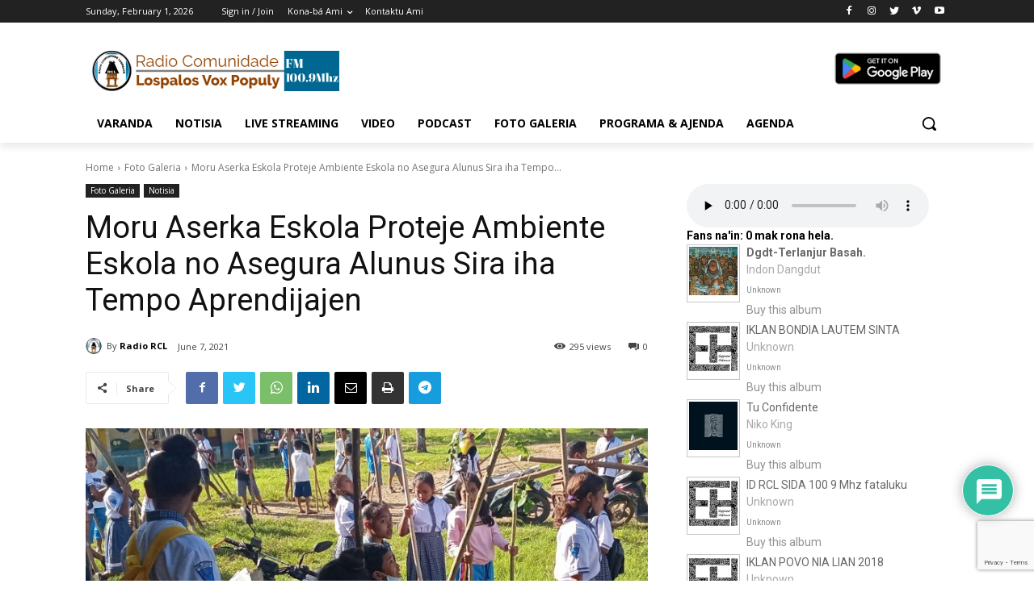

--- FILE ---
content_type: text/html; charset=utf-8
request_url: https://www.google.com/recaptcha/api2/anchor?ar=1&k=6LdsI-AUAAAAAHZhS_nbegJyij1vg3AdvbR9PlJJ&co=aHR0cHM6Ly9yYWRpb2xvc3BhbG9zdm94cG9wdWx5Lm9yZzo0NDM.&hl=en&v=N67nZn4AqZkNcbeMu4prBgzg&size=invisible&anchor-ms=20000&execute-ms=30000&cb=qom7vnl7pp2d
body_size: 48581
content:
<!DOCTYPE HTML><html dir="ltr" lang="en"><head><meta http-equiv="Content-Type" content="text/html; charset=UTF-8">
<meta http-equiv="X-UA-Compatible" content="IE=edge">
<title>reCAPTCHA</title>
<style type="text/css">
/* cyrillic-ext */
@font-face {
  font-family: 'Roboto';
  font-style: normal;
  font-weight: 400;
  font-stretch: 100%;
  src: url(//fonts.gstatic.com/s/roboto/v48/KFO7CnqEu92Fr1ME7kSn66aGLdTylUAMa3GUBHMdazTgWw.woff2) format('woff2');
  unicode-range: U+0460-052F, U+1C80-1C8A, U+20B4, U+2DE0-2DFF, U+A640-A69F, U+FE2E-FE2F;
}
/* cyrillic */
@font-face {
  font-family: 'Roboto';
  font-style: normal;
  font-weight: 400;
  font-stretch: 100%;
  src: url(//fonts.gstatic.com/s/roboto/v48/KFO7CnqEu92Fr1ME7kSn66aGLdTylUAMa3iUBHMdazTgWw.woff2) format('woff2');
  unicode-range: U+0301, U+0400-045F, U+0490-0491, U+04B0-04B1, U+2116;
}
/* greek-ext */
@font-face {
  font-family: 'Roboto';
  font-style: normal;
  font-weight: 400;
  font-stretch: 100%;
  src: url(//fonts.gstatic.com/s/roboto/v48/KFO7CnqEu92Fr1ME7kSn66aGLdTylUAMa3CUBHMdazTgWw.woff2) format('woff2');
  unicode-range: U+1F00-1FFF;
}
/* greek */
@font-face {
  font-family: 'Roboto';
  font-style: normal;
  font-weight: 400;
  font-stretch: 100%;
  src: url(//fonts.gstatic.com/s/roboto/v48/KFO7CnqEu92Fr1ME7kSn66aGLdTylUAMa3-UBHMdazTgWw.woff2) format('woff2');
  unicode-range: U+0370-0377, U+037A-037F, U+0384-038A, U+038C, U+038E-03A1, U+03A3-03FF;
}
/* math */
@font-face {
  font-family: 'Roboto';
  font-style: normal;
  font-weight: 400;
  font-stretch: 100%;
  src: url(//fonts.gstatic.com/s/roboto/v48/KFO7CnqEu92Fr1ME7kSn66aGLdTylUAMawCUBHMdazTgWw.woff2) format('woff2');
  unicode-range: U+0302-0303, U+0305, U+0307-0308, U+0310, U+0312, U+0315, U+031A, U+0326-0327, U+032C, U+032F-0330, U+0332-0333, U+0338, U+033A, U+0346, U+034D, U+0391-03A1, U+03A3-03A9, U+03B1-03C9, U+03D1, U+03D5-03D6, U+03F0-03F1, U+03F4-03F5, U+2016-2017, U+2034-2038, U+203C, U+2040, U+2043, U+2047, U+2050, U+2057, U+205F, U+2070-2071, U+2074-208E, U+2090-209C, U+20D0-20DC, U+20E1, U+20E5-20EF, U+2100-2112, U+2114-2115, U+2117-2121, U+2123-214F, U+2190, U+2192, U+2194-21AE, U+21B0-21E5, U+21F1-21F2, U+21F4-2211, U+2213-2214, U+2216-22FF, U+2308-230B, U+2310, U+2319, U+231C-2321, U+2336-237A, U+237C, U+2395, U+239B-23B7, U+23D0, U+23DC-23E1, U+2474-2475, U+25AF, U+25B3, U+25B7, U+25BD, U+25C1, U+25CA, U+25CC, U+25FB, U+266D-266F, U+27C0-27FF, U+2900-2AFF, U+2B0E-2B11, U+2B30-2B4C, U+2BFE, U+3030, U+FF5B, U+FF5D, U+1D400-1D7FF, U+1EE00-1EEFF;
}
/* symbols */
@font-face {
  font-family: 'Roboto';
  font-style: normal;
  font-weight: 400;
  font-stretch: 100%;
  src: url(//fonts.gstatic.com/s/roboto/v48/KFO7CnqEu92Fr1ME7kSn66aGLdTylUAMaxKUBHMdazTgWw.woff2) format('woff2');
  unicode-range: U+0001-000C, U+000E-001F, U+007F-009F, U+20DD-20E0, U+20E2-20E4, U+2150-218F, U+2190, U+2192, U+2194-2199, U+21AF, U+21E6-21F0, U+21F3, U+2218-2219, U+2299, U+22C4-22C6, U+2300-243F, U+2440-244A, U+2460-24FF, U+25A0-27BF, U+2800-28FF, U+2921-2922, U+2981, U+29BF, U+29EB, U+2B00-2BFF, U+4DC0-4DFF, U+FFF9-FFFB, U+10140-1018E, U+10190-1019C, U+101A0, U+101D0-101FD, U+102E0-102FB, U+10E60-10E7E, U+1D2C0-1D2D3, U+1D2E0-1D37F, U+1F000-1F0FF, U+1F100-1F1AD, U+1F1E6-1F1FF, U+1F30D-1F30F, U+1F315, U+1F31C, U+1F31E, U+1F320-1F32C, U+1F336, U+1F378, U+1F37D, U+1F382, U+1F393-1F39F, U+1F3A7-1F3A8, U+1F3AC-1F3AF, U+1F3C2, U+1F3C4-1F3C6, U+1F3CA-1F3CE, U+1F3D4-1F3E0, U+1F3ED, U+1F3F1-1F3F3, U+1F3F5-1F3F7, U+1F408, U+1F415, U+1F41F, U+1F426, U+1F43F, U+1F441-1F442, U+1F444, U+1F446-1F449, U+1F44C-1F44E, U+1F453, U+1F46A, U+1F47D, U+1F4A3, U+1F4B0, U+1F4B3, U+1F4B9, U+1F4BB, U+1F4BF, U+1F4C8-1F4CB, U+1F4D6, U+1F4DA, U+1F4DF, U+1F4E3-1F4E6, U+1F4EA-1F4ED, U+1F4F7, U+1F4F9-1F4FB, U+1F4FD-1F4FE, U+1F503, U+1F507-1F50B, U+1F50D, U+1F512-1F513, U+1F53E-1F54A, U+1F54F-1F5FA, U+1F610, U+1F650-1F67F, U+1F687, U+1F68D, U+1F691, U+1F694, U+1F698, U+1F6AD, U+1F6B2, U+1F6B9-1F6BA, U+1F6BC, U+1F6C6-1F6CF, U+1F6D3-1F6D7, U+1F6E0-1F6EA, U+1F6F0-1F6F3, U+1F6F7-1F6FC, U+1F700-1F7FF, U+1F800-1F80B, U+1F810-1F847, U+1F850-1F859, U+1F860-1F887, U+1F890-1F8AD, U+1F8B0-1F8BB, U+1F8C0-1F8C1, U+1F900-1F90B, U+1F93B, U+1F946, U+1F984, U+1F996, U+1F9E9, U+1FA00-1FA6F, U+1FA70-1FA7C, U+1FA80-1FA89, U+1FA8F-1FAC6, U+1FACE-1FADC, U+1FADF-1FAE9, U+1FAF0-1FAF8, U+1FB00-1FBFF;
}
/* vietnamese */
@font-face {
  font-family: 'Roboto';
  font-style: normal;
  font-weight: 400;
  font-stretch: 100%;
  src: url(//fonts.gstatic.com/s/roboto/v48/KFO7CnqEu92Fr1ME7kSn66aGLdTylUAMa3OUBHMdazTgWw.woff2) format('woff2');
  unicode-range: U+0102-0103, U+0110-0111, U+0128-0129, U+0168-0169, U+01A0-01A1, U+01AF-01B0, U+0300-0301, U+0303-0304, U+0308-0309, U+0323, U+0329, U+1EA0-1EF9, U+20AB;
}
/* latin-ext */
@font-face {
  font-family: 'Roboto';
  font-style: normal;
  font-weight: 400;
  font-stretch: 100%;
  src: url(//fonts.gstatic.com/s/roboto/v48/KFO7CnqEu92Fr1ME7kSn66aGLdTylUAMa3KUBHMdazTgWw.woff2) format('woff2');
  unicode-range: U+0100-02BA, U+02BD-02C5, U+02C7-02CC, U+02CE-02D7, U+02DD-02FF, U+0304, U+0308, U+0329, U+1D00-1DBF, U+1E00-1E9F, U+1EF2-1EFF, U+2020, U+20A0-20AB, U+20AD-20C0, U+2113, U+2C60-2C7F, U+A720-A7FF;
}
/* latin */
@font-face {
  font-family: 'Roboto';
  font-style: normal;
  font-weight: 400;
  font-stretch: 100%;
  src: url(//fonts.gstatic.com/s/roboto/v48/KFO7CnqEu92Fr1ME7kSn66aGLdTylUAMa3yUBHMdazQ.woff2) format('woff2');
  unicode-range: U+0000-00FF, U+0131, U+0152-0153, U+02BB-02BC, U+02C6, U+02DA, U+02DC, U+0304, U+0308, U+0329, U+2000-206F, U+20AC, U+2122, U+2191, U+2193, U+2212, U+2215, U+FEFF, U+FFFD;
}
/* cyrillic-ext */
@font-face {
  font-family: 'Roboto';
  font-style: normal;
  font-weight: 500;
  font-stretch: 100%;
  src: url(//fonts.gstatic.com/s/roboto/v48/KFO7CnqEu92Fr1ME7kSn66aGLdTylUAMa3GUBHMdazTgWw.woff2) format('woff2');
  unicode-range: U+0460-052F, U+1C80-1C8A, U+20B4, U+2DE0-2DFF, U+A640-A69F, U+FE2E-FE2F;
}
/* cyrillic */
@font-face {
  font-family: 'Roboto';
  font-style: normal;
  font-weight: 500;
  font-stretch: 100%;
  src: url(//fonts.gstatic.com/s/roboto/v48/KFO7CnqEu92Fr1ME7kSn66aGLdTylUAMa3iUBHMdazTgWw.woff2) format('woff2');
  unicode-range: U+0301, U+0400-045F, U+0490-0491, U+04B0-04B1, U+2116;
}
/* greek-ext */
@font-face {
  font-family: 'Roboto';
  font-style: normal;
  font-weight: 500;
  font-stretch: 100%;
  src: url(//fonts.gstatic.com/s/roboto/v48/KFO7CnqEu92Fr1ME7kSn66aGLdTylUAMa3CUBHMdazTgWw.woff2) format('woff2');
  unicode-range: U+1F00-1FFF;
}
/* greek */
@font-face {
  font-family: 'Roboto';
  font-style: normal;
  font-weight: 500;
  font-stretch: 100%;
  src: url(//fonts.gstatic.com/s/roboto/v48/KFO7CnqEu92Fr1ME7kSn66aGLdTylUAMa3-UBHMdazTgWw.woff2) format('woff2');
  unicode-range: U+0370-0377, U+037A-037F, U+0384-038A, U+038C, U+038E-03A1, U+03A3-03FF;
}
/* math */
@font-face {
  font-family: 'Roboto';
  font-style: normal;
  font-weight: 500;
  font-stretch: 100%;
  src: url(//fonts.gstatic.com/s/roboto/v48/KFO7CnqEu92Fr1ME7kSn66aGLdTylUAMawCUBHMdazTgWw.woff2) format('woff2');
  unicode-range: U+0302-0303, U+0305, U+0307-0308, U+0310, U+0312, U+0315, U+031A, U+0326-0327, U+032C, U+032F-0330, U+0332-0333, U+0338, U+033A, U+0346, U+034D, U+0391-03A1, U+03A3-03A9, U+03B1-03C9, U+03D1, U+03D5-03D6, U+03F0-03F1, U+03F4-03F5, U+2016-2017, U+2034-2038, U+203C, U+2040, U+2043, U+2047, U+2050, U+2057, U+205F, U+2070-2071, U+2074-208E, U+2090-209C, U+20D0-20DC, U+20E1, U+20E5-20EF, U+2100-2112, U+2114-2115, U+2117-2121, U+2123-214F, U+2190, U+2192, U+2194-21AE, U+21B0-21E5, U+21F1-21F2, U+21F4-2211, U+2213-2214, U+2216-22FF, U+2308-230B, U+2310, U+2319, U+231C-2321, U+2336-237A, U+237C, U+2395, U+239B-23B7, U+23D0, U+23DC-23E1, U+2474-2475, U+25AF, U+25B3, U+25B7, U+25BD, U+25C1, U+25CA, U+25CC, U+25FB, U+266D-266F, U+27C0-27FF, U+2900-2AFF, U+2B0E-2B11, U+2B30-2B4C, U+2BFE, U+3030, U+FF5B, U+FF5D, U+1D400-1D7FF, U+1EE00-1EEFF;
}
/* symbols */
@font-face {
  font-family: 'Roboto';
  font-style: normal;
  font-weight: 500;
  font-stretch: 100%;
  src: url(//fonts.gstatic.com/s/roboto/v48/KFO7CnqEu92Fr1ME7kSn66aGLdTylUAMaxKUBHMdazTgWw.woff2) format('woff2');
  unicode-range: U+0001-000C, U+000E-001F, U+007F-009F, U+20DD-20E0, U+20E2-20E4, U+2150-218F, U+2190, U+2192, U+2194-2199, U+21AF, U+21E6-21F0, U+21F3, U+2218-2219, U+2299, U+22C4-22C6, U+2300-243F, U+2440-244A, U+2460-24FF, U+25A0-27BF, U+2800-28FF, U+2921-2922, U+2981, U+29BF, U+29EB, U+2B00-2BFF, U+4DC0-4DFF, U+FFF9-FFFB, U+10140-1018E, U+10190-1019C, U+101A0, U+101D0-101FD, U+102E0-102FB, U+10E60-10E7E, U+1D2C0-1D2D3, U+1D2E0-1D37F, U+1F000-1F0FF, U+1F100-1F1AD, U+1F1E6-1F1FF, U+1F30D-1F30F, U+1F315, U+1F31C, U+1F31E, U+1F320-1F32C, U+1F336, U+1F378, U+1F37D, U+1F382, U+1F393-1F39F, U+1F3A7-1F3A8, U+1F3AC-1F3AF, U+1F3C2, U+1F3C4-1F3C6, U+1F3CA-1F3CE, U+1F3D4-1F3E0, U+1F3ED, U+1F3F1-1F3F3, U+1F3F5-1F3F7, U+1F408, U+1F415, U+1F41F, U+1F426, U+1F43F, U+1F441-1F442, U+1F444, U+1F446-1F449, U+1F44C-1F44E, U+1F453, U+1F46A, U+1F47D, U+1F4A3, U+1F4B0, U+1F4B3, U+1F4B9, U+1F4BB, U+1F4BF, U+1F4C8-1F4CB, U+1F4D6, U+1F4DA, U+1F4DF, U+1F4E3-1F4E6, U+1F4EA-1F4ED, U+1F4F7, U+1F4F9-1F4FB, U+1F4FD-1F4FE, U+1F503, U+1F507-1F50B, U+1F50D, U+1F512-1F513, U+1F53E-1F54A, U+1F54F-1F5FA, U+1F610, U+1F650-1F67F, U+1F687, U+1F68D, U+1F691, U+1F694, U+1F698, U+1F6AD, U+1F6B2, U+1F6B9-1F6BA, U+1F6BC, U+1F6C6-1F6CF, U+1F6D3-1F6D7, U+1F6E0-1F6EA, U+1F6F0-1F6F3, U+1F6F7-1F6FC, U+1F700-1F7FF, U+1F800-1F80B, U+1F810-1F847, U+1F850-1F859, U+1F860-1F887, U+1F890-1F8AD, U+1F8B0-1F8BB, U+1F8C0-1F8C1, U+1F900-1F90B, U+1F93B, U+1F946, U+1F984, U+1F996, U+1F9E9, U+1FA00-1FA6F, U+1FA70-1FA7C, U+1FA80-1FA89, U+1FA8F-1FAC6, U+1FACE-1FADC, U+1FADF-1FAE9, U+1FAF0-1FAF8, U+1FB00-1FBFF;
}
/* vietnamese */
@font-face {
  font-family: 'Roboto';
  font-style: normal;
  font-weight: 500;
  font-stretch: 100%;
  src: url(//fonts.gstatic.com/s/roboto/v48/KFO7CnqEu92Fr1ME7kSn66aGLdTylUAMa3OUBHMdazTgWw.woff2) format('woff2');
  unicode-range: U+0102-0103, U+0110-0111, U+0128-0129, U+0168-0169, U+01A0-01A1, U+01AF-01B0, U+0300-0301, U+0303-0304, U+0308-0309, U+0323, U+0329, U+1EA0-1EF9, U+20AB;
}
/* latin-ext */
@font-face {
  font-family: 'Roboto';
  font-style: normal;
  font-weight: 500;
  font-stretch: 100%;
  src: url(//fonts.gstatic.com/s/roboto/v48/KFO7CnqEu92Fr1ME7kSn66aGLdTylUAMa3KUBHMdazTgWw.woff2) format('woff2');
  unicode-range: U+0100-02BA, U+02BD-02C5, U+02C7-02CC, U+02CE-02D7, U+02DD-02FF, U+0304, U+0308, U+0329, U+1D00-1DBF, U+1E00-1E9F, U+1EF2-1EFF, U+2020, U+20A0-20AB, U+20AD-20C0, U+2113, U+2C60-2C7F, U+A720-A7FF;
}
/* latin */
@font-face {
  font-family: 'Roboto';
  font-style: normal;
  font-weight: 500;
  font-stretch: 100%;
  src: url(//fonts.gstatic.com/s/roboto/v48/KFO7CnqEu92Fr1ME7kSn66aGLdTylUAMa3yUBHMdazQ.woff2) format('woff2');
  unicode-range: U+0000-00FF, U+0131, U+0152-0153, U+02BB-02BC, U+02C6, U+02DA, U+02DC, U+0304, U+0308, U+0329, U+2000-206F, U+20AC, U+2122, U+2191, U+2193, U+2212, U+2215, U+FEFF, U+FFFD;
}
/* cyrillic-ext */
@font-face {
  font-family: 'Roboto';
  font-style: normal;
  font-weight: 900;
  font-stretch: 100%;
  src: url(//fonts.gstatic.com/s/roboto/v48/KFO7CnqEu92Fr1ME7kSn66aGLdTylUAMa3GUBHMdazTgWw.woff2) format('woff2');
  unicode-range: U+0460-052F, U+1C80-1C8A, U+20B4, U+2DE0-2DFF, U+A640-A69F, U+FE2E-FE2F;
}
/* cyrillic */
@font-face {
  font-family: 'Roboto';
  font-style: normal;
  font-weight: 900;
  font-stretch: 100%;
  src: url(//fonts.gstatic.com/s/roboto/v48/KFO7CnqEu92Fr1ME7kSn66aGLdTylUAMa3iUBHMdazTgWw.woff2) format('woff2');
  unicode-range: U+0301, U+0400-045F, U+0490-0491, U+04B0-04B1, U+2116;
}
/* greek-ext */
@font-face {
  font-family: 'Roboto';
  font-style: normal;
  font-weight: 900;
  font-stretch: 100%;
  src: url(//fonts.gstatic.com/s/roboto/v48/KFO7CnqEu92Fr1ME7kSn66aGLdTylUAMa3CUBHMdazTgWw.woff2) format('woff2');
  unicode-range: U+1F00-1FFF;
}
/* greek */
@font-face {
  font-family: 'Roboto';
  font-style: normal;
  font-weight: 900;
  font-stretch: 100%;
  src: url(//fonts.gstatic.com/s/roboto/v48/KFO7CnqEu92Fr1ME7kSn66aGLdTylUAMa3-UBHMdazTgWw.woff2) format('woff2');
  unicode-range: U+0370-0377, U+037A-037F, U+0384-038A, U+038C, U+038E-03A1, U+03A3-03FF;
}
/* math */
@font-face {
  font-family: 'Roboto';
  font-style: normal;
  font-weight: 900;
  font-stretch: 100%;
  src: url(//fonts.gstatic.com/s/roboto/v48/KFO7CnqEu92Fr1ME7kSn66aGLdTylUAMawCUBHMdazTgWw.woff2) format('woff2');
  unicode-range: U+0302-0303, U+0305, U+0307-0308, U+0310, U+0312, U+0315, U+031A, U+0326-0327, U+032C, U+032F-0330, U+0332-0333, U+0338, U+033A, U+0346, U+034D, U+0391-03A1, U+03A3-03A9, U+03B1-03C9, U+03D1, U+03D5-03D6, U+03F0-03F1, U+03F4-03F5, U+2016-2017, U+2034-2038, U+203C, U+2040, U+2043, U+2047, U+2050, U+2057, U+205F, U+2070-2071, U+2074-208E, U+2090-209C, U+20D0-20DC, U+20E1, U+20E5-20EF, U+2100-2112, U+2114-2115, U+2117-2121, U+2123-214F, U+2190, U+2192, U+2194-21AE, U+21B0-21E5, U+21F1-21F2, U+21F4-2211, U+2213-2214, U+2216-22FF, U+2308-230B, U+2310, U+2319, U+231C-2321, U+2336-237A, U+237C, U+2395, U+239B-23B7, U+23D0, U+23DC-23E1, U+2474-2475, U+25AF, U+25B3, U+25B7, U+25BD, U+25C1, U+25CA, U+25CC, U+25FB, U+266D-266F, U+27C0-27FF, U+2900-2AFF, U+2B0E-2B11, U+2B30-2B4C, U+2BFE, U+3030, U+FF5B, U+FF5D, U+1D400-1D7FF, U+1EE00-1EEFF;
}
/* symbols */
@font-face {
  font-family: 'Roboto';
  font-style: normal;
  font-weight: 900;
  font-stretch: 100%;
  src: url(//fonts.gstatic.com/s/roboto/v48/KFO7CnqEu92Fr1ME7kSn66aGLdTylUAMaxKUBHMdazTgWw.woff2) format('woff2');
  unicode-range: U+0001-000C, U+000E-001F, U+007F-009F, U+20DD-20E0, U+20E2-20E4, U+2150-218F, U+2190, U+2192, U+2194-2199, U+21AF, U+21E6-21F0, U+21F3, U+2218-2219, U+2299, U+22C4-22C6, U+2300-243F, U+2440-244A, U+2460-24FF, U+25A0-27BF, U+2800-28FF, U+2921-2922, U+2981, U+29BF, U+29EB, U+2B00-2BFF, U+4DC0-4DFF, U+FFF9-FFFB, U+10140-1018E, U+10190-1019C, U+101A0, U+101D0-101FD, U+102E0-102FB, U+10E60-10E7E, U+1D2C0-1D2D3, U+1D2E0-1D37F, U+1F000-1F0FF, U+1F100-1F1AD, U+1F1E6-1F1FF, U+1F30D-1F30F, U+1F315, U+1F31C, U+1F31E, U+1F320-1F32C, U+1F336, U+1F378, U+1F37D, U+1F382, U+1F393-1F39F, U+1F3A7-1F3A8, U+1F3AC-1F3AF, U+1F3C2, U+1F3C4-1F3C6, U+1F3CA-1F3CE, U+1F3D4-1F3E0, U+1F3ED, U+1F3F1-1F3F3, U+1F3F5-1F3F7, U+1F408, U+1F415, U+1F41F, U+1F426, U+1F43F, U+1F441-1F442, U+1F444, U+1F446-1F449, U+1F44C-1F44E, U+1F453, U+1F46A, U+1F47D, U+1F4A3, U+1F4B0, U+1F4B3, U+1F4B9, U+1F4BB, U+1F4BF, U+1F4C8-1F4CB, U+1F4D6, U+1F4DA, U+1F4DF, U+1F4E3-1F4E6, U+1F4EA-1F4ED, U+1F4F7, U+1F4F9-1F4FB, U+1F4FD-1F4FE, U+1F503, U+1F507-1F50B, U+1F50D, U+1F512-1F513, U+1F53E-1F54A, U+1F54F-1F5FA, U+1F610, U+1F650-1F67F, U+1F687, U+1F68D, U+1F691, U+1F694, U+1F698, U+1F6AD, U+1F6B2, U+1F6B9-1F6BA, U+1F6BC, U+1F6C6-1F6CF, U+1F6D3-1F6D7, U+1F6E0-1F6EA, U+1F6F0-1F6F3, U+1F6F7-1F6FC, U+1F700-1F7FF, U+1F800-1F80B, U+1F810-1F847, U+1F850-1F859, U+1F860-1F887, U+1F890-1F8AD, U+1F8B0-1F8BB, U+1F8C0-1F8C1, U+1F900-1F90B, U+1F93B, U+1F946, U+1F984, U+1F996, U+1F9E9, U+1FA00-1FA6F, U+1FA70-1FA7C, U+1FA80-1FA89, U+1FA8F-1FAC6, U+1FACE-1FADC, U+1FADF-1FAE9, U+1FAF0-1FAF8, U+1FB00-1FBFF;
}
/* vietnamese */
@font-face {
  font-family: 'Roboto';
  font-style: normal;
  font-weight: 900;
  font-stretch: 100%;
  src: url(//fonts.gstatic.com/s/roboto/v48/KFO7CnqEu92Fr1ME7kSn66aGLdTylUAMa3OUBHMdazTgWw.woff2) format('woff2');
  unicode-range: U+0102-0103, U+0110-0111, U+0128-0129, U+0168-0169, U+01A0-01A1, U+01AF-01B0, U+0300-0301, U+0303-0304, U+0308-0309, U+0323, U+0329, U+1EA0-1EF9, U+20AB;
}
/* latin-ext */
@font-face {
  font-family: 'Roboto';
  font-style: normal;
  font-weight: 900;
  font-stretch: 100%;
  src: url(//fonts.gstatic.com/s/roboto/v48/KFO7CnqEu92Fr1ME7kSn66aGLdTylUAMa3KUBHMdazTgWw.woff2) format('woff2');
  unicode-range: U+0100-02BA, U+02BD-02C5, U+02C7-02CC, U+02CE-02D7, U+02DD-02FF, U+0304, U+0308, U+0329, U+1D00-1DBF, U+1E00-1E9F, U+1EF2-1EFF, U+2020, U+20A0-20AB, U+20AD-20C0, U+2113, U+2C60-2C7F, U+A720-A7FF;
}
/* latin */
@font-face {
  font-family: 'Roboto';
  font-style: normal;
  font-weight: 900;
  font-stretch: 100%;
  src: url(//fonts.gstatic.com/s/roboto/v48/KFO7CnqEu92Fr1ME7kSn66aGLdTylUAMa3yUBHMdazQ.woff2) format('woff2');
  unicode-range: U+0000-00FF, U+0131, U+0152-0153, U+02BB-02BC, U+02C6, U+02DA, U+02DC, U+0304, U+0308, U+0329, U+2000-206F, U+20AC, U+2122, U+2191, U+2193, U+2212, U+2215, U+FEFF, U+FFFD;
}

</style>
<link rel="stylesheet" type="text/css" href="https://www.gstatic.com/recaptcha/releases/N67nZn4AqZkNcbeMu4prBgzg/styles__ltr.css">
<script nonce="Kr2djx-FAf0Y2-uLkO-SwA" type="text/javascript">window['__recaptcha_api'] = 'https://www.google.com/recaptcha/api2/';</script>
<script type="text/javascript" src="https://www.gstatic.com/recaptcha/releases/N67nZn4AqZkNcbeMu4prBgzg/recaptcha__en.js" nonce="Kr2djx-FAf0Y2-uLkO-SwA">
      
    </script></head>
<body><div id="rc-anchor-alert" class="rc-anchor-alert"></div>
<input type="hidden" id="recaptcha-token" value="[base64]">
<script type="text/javascript" nonce="Kr2djx-FAf0Y2-uLkO-SwA">
      recaptcha.anchor.Main.init("[\x22ainput\x22,[\x22bgdata\x22,\x22\x22,\[base64]/[base64]/[base64]/[base64]/[base64]/[base64]/KGcoTywyNTMsTy5PKSxVRyhPLEMpKTpnKE8sMjUzLEMpLE8pKSxsKSksTykpfSxieT1mdW5jdGlvbihDLE8sdSxsKXtmb3IobD0odT1SKEMpLDApO08+MDtPLS0pbD1sPDw4fFooQyk7ZyhDLHUsbCl9LFVHPWZ1bmN0aW9uKEMsTyl7Qy5pLmxlbmd0aD4xMDQ/[base64]/[base64]/[base64]/[base64]/[base64]/[base64]/[base64]\\u003d\x22,\[base64]\\u003d\\u003d\x22,\x22R3/[base64]/w5DCjcOMwrVzwqpHwoYxwoYFw4bDnsKXfDTDii7CkxPCkcOSdMOrU8KFBMO2U8OGDsKkHhhzfDXChMKtNMOkwrMBDwwwDcOUwqZcLcOVO8OEHsKfwq/DlMO6wrMEe8OEHTTCszLDi0/Csm7CqkldwoE2fWgOacKkwrrDp1vDiDIHw4bCqlnDtsOKdcKHwqNTwqvDucKRwpYTwrrCmsKew6hAw5hWwpjDiMOQw7rCtyLDlzfCr8OmfQLCqMKdBMOhwpXColjDt8Ksw5JdUsKIw7EZNMOHa8KrwrUsM8KAw5DDr8OuVDrCtm/[base64]/Du1zDmko4IhPDjMOIwrJhw4BcwoLCqGnCucOES8OSwq4AHMOnDMKZw77DpWEBKsODQ2TCpBHDpQgeXMOiw5XDmH8iRsKkwr9AGcOcXBjCtcKQIsKndsOkCyjCh8O5C8OsJH0QaFXDpsKML8KhwoNpA014w5UNfMKnw7/DpcOnDMKdwqZ/U0/Dom/CmUtdEcKeMcOdw4HDhDvDpsK2EcOACEfCrcODCXsEeDDCpz/CisOgw5vDkzbDl2Fxw4x6dwg9An5CacK7wp7DkA/CghnDjsOGw6c6wrpvwp4LZcK7YcOXw6V/DQMDfF7DhH4FbsOywpxDwr/CncOnSsKdwrvCmcORwoPCmMO1PsKJwolATMOJwqXCnsOwwrDDi8Odw6s2McKQbsOEw7HDscKPw5l7woLDgMO7fgQ8Exdyw7Z/[base64]/DiBtsw5ExacOmwp1+TMKXw7/DlGdIwpgMwoo5w5sLwp/ChmrCosKYXSDCi0/DicOvIF7DvcK+QSXCiMOHVWU4w7fCmHTDg8OgVMONY0/CkcKHw43Dm8K3wqfCo3k1fVxsHcKSKnx/[base64]/DksKAw4hxw7A2w63CtnnDvg5fL8OgwqPCt8KrABpPRsK0w79uwoXCpH3CmcKMZnw4w4wUwoxkaMKubjMPPsOCCcKxw4vCrStcwoVEwo/[base64]/CnwbCliQyHcOkE2rDqMKFMMOdYnbCgsOfMsO7WkbDhsOIdQzDnCDDvsOEPsKDPT3DuMKbanE2SWhzfsOqOwM6w5RJf8KZwrEYw5rCtm5OwqjCmsKMwoPDiMKeTcOdU38/YR8jcgnDnsONAxh+LMKzXkrCjsK5w5jDkEY4w43CtcOYawEOwpYeG8KvV8KwaAjCs8KbwosYEmrDp8OHH8Kvw7sFwr3DohHCgxvDnitBw582wobDrMOewrk4Ck/DtsOswofDnBJdw5nDicK6K8K9w7LDoTnDp8Ogwr3CjcK1wo7DnMO2wo3DpW/CjsO/w5lmTixvwpPCncOyw4DDvCcSOTvCjWhiaMKbFsOIw73DusKJwqtswotCKcOaXRDCuA7DgmXCr8KoEcOpw7lMEMOpbsOxwpbCicOIIMOuVMKuw5vCgUoaH8KcVR7CjkbDr0bDk2o6w7MkJ2zDk8KpwqLDhMK5DcKiCMKaZ8KjXcKXMVdiw6Vdcl0hwq/[base64]/CqMKpwo4DAnjDvcK9C8KweWt/w4plw5PCtMKcw4rCjsKuw7tPdMOuw6R9XcOiO1BLaWzCj1fCkiPDt8Kpwo/Ch8Kfw5bCpy9OFsOzbzXDpcKDwpVME07DqnDDu17DmMKUwqnDqsOow5J4N0nCkAzCpUQ7NcKpwrjCtyDCp2XCknhrEsOdwqsvM3sPMMKywrkvw6bCq8OWw5hxwqHDrgo4wqXCgirClsKHwo1+Xm/CowXDn1nCozbCusOgw5p3wp7CgHBRAMK6KSfDtAo3MwTCswvDkcK7w6PCnsOhw4TDu03CsHgIQ8OIwoLCk8OqTMOHw6ZUwqDDjsK3wopvwrc6w6t+KsOSw7VpMMOEwrM8wp9pacKHw5dyw6TDuFJFwo/Dk8K3b03CmxFMFiTCusOAYMOdw4fClMOawq1PBlfDlMOlw5jCm8KMWMKma3jCrmtsw6FVwo/Cq8Kdw5jDp8KQZcKVwr0swpg8w5XCgsOeRBlKZGsGwoNaw5Zew7LCq8K/w4DCkT3DoG/DjsONCRjCpcK/[base64]/DpyBIwoA5TsKvwoIwfCB0w7lmJW7DlzFrwrt+KsOPw7fCqsKCBV1bwpFtLD3CujbDlMK1w54GwoB6w5PDq0LCgcKTwpDCusOFIgIFw6vDuRnDoMO2Ag/Di8OYYcKtwr/[base64]/CkibCt0g8HXjCosKyw7YOw5hoCcOCbQDDmMO1w53DmsK/[base64]/Dvz7DjcKjwo93KsKOw5kdw4Newotbw5V/wrkNw6HCncKhBUTCk0p3w65rwprDolzCjwh8w79MwpZ6w79xwobDig8YQcKudsOaw6XCnMOKw6VVwqnDpMOzwoLDvmExwrwsw6HCshnCtGnDqVPCqXDCrcOUw5zDt8Oob2dswpo8wqPDo0jCqcKFwr7Djjl2JFPDgMOjQX8hJcKYaSYtwoPDuRXCjMKDUF/CpsO+IcOtw4PDicORw4HDjMOjwoXCkmEawpUQIMKww5cQwrR4w5zCuwnDlMOFXSDCq8Oval7DmcKOUVd6V8ORasKtwpPCjMK6w6nCn2IwLVzDjcKMwqcgwr/DnUbCnsK4w6jCpMOAwqFswqXDhcKcWn7DjBYPUDfDgiEGw4xDPg7DjjnCjMOtfT/DgcOawpEFMH1AHcOTc8Kyw6rDq8KSwqHCllENVmDCpcOSB8OYwqR3ayHCg8K3wpPDnxMuHjTDn8OEfsKhwo3CkjNiwq1MwrjCksOEWMOXw63Co3DCmWIBw53DoDxwwozDh8KTw6PClcKobsKHwoTComDCsFfCqUNRw6/[base64]/Cm8K9AMKkwr/CmhIDwoQhJX3CgcKFw70gwodBBFh8w4LDun1TwoZrwpXDkQIDPDZDwqYUwr3CnSQdw4FWw6jDqWrDsMO2L8Odw6bDvMKPRsO2w48TbcKlwqQfwpAmw6rDp8O3BG0hw6nCm8OEwqQKw6zCpBLDvMKZDwDDpxdwwqfCu8KTw7Riw6REYMKGchJvJG9OI8KDS8KiwptYfz/[base64]/CvE19M8K8w7jCnMOEwotKwrbCmsKTIsOcOEI+HMKsTXdyTG7CjMODwoANwr/DuijCrsKbdcKAw44dYsKbw5vCksK6aBfDlUnCi8K8MMKTw5fDslrDvgYCXcOXbcKFw4TDsBzDucOEwqLCgsOVw5gQCiTDg8OAE24/WcKcwrMOw6ABwq7CoHNNwro9w4zDvwQxSXweHCPCrcOiY8KLQwMMw6Z7b8OPwq03QMK0wogSw6/[base64]/CoGvCjkrDlcKOD8OYG8Orw7ltWsKnb8KzwpR6woY0LwoSfMOjXDfCrcKQwrTDo8Kcw47ChcOoN8KuR8OgX8OJMcKSwrZ2wpzDiybCkUl2bV/[base64]/DvMKJwqjCncKQwqQ6w5/DlxbDjcOOw63CryXCqEvCrsOPFEo1AcOdwqFGw6HDq39Gw7V6wrtud8Omw5sxaQLCqMKPwqFJwosLIcOrTcKxwoNHwoRBw4B6w7fCgRDCqcOPUyzDpThTw5rDscOFw699KTLDlMKnw7pywot4cTnCmExFw4/CljYuwr40wpfCphvCucKhUS5+woU2wr0FY8Okw5JewpLDisOoEVUSdUQOaHYCARzDqsObY1Fmw5PDl8O7w6vDiMOgw7hew7rDhcONw6HDn8KjAFMqw5xhPcObw4jDoA/[base64]/bi9VQHjDrcOnw69nQMOnACpRKsKvVzxCw7IHwp7Ck2FXZTXDl1jDjsOeD8OswpzDs0pMesKfw59oLsKyKwrDsFo0BkgmJUHCrsOrw4fDl8Kkwo7DuMOrA8KbDA4ewqfClmMbw4wABcKwOHvCi8K9wq/Cn8Ocw47Cr8OsMMK/XMOSw5rCtQHCmsK0w40OTFRmwqHDqsOqesKKC8KEAMOswr4nER0BHCEffm7CrVLDnVXCi8OYwoLDljnCgcOzYMKMIsO7LTULwocuNXk+wqMXwpjCpsO+wqBTRwLDl8O/[base64]/CpMKdwrkzHMOxBMKVw4oHwpQgw4rDtcOSwpBZDwJ/fsKWWAY2w6Z7wrZ6eytwTQjCqWLDu8OUwqVZFGwIwrXCtcKbw5xzw6nCscO6wqEiG8OWSXLDpQohdDHDoy/CpMK8wqgPwqUPBXZ0w4TCmCRZcW93WsOFw63DiSPDrsOPCcOtERU3JCPCnkbCpcKxw43DgyDDlsK6CMO0wqQYw7nDr8KLw4EaBsKkAMO+wrHCgwNAJjXDoxDCqEjDtcKxJ8KsJzE9w41xI1HCqsKHNsKew68ywrgNw7UcwrPDlMKKwovCoGcNa0fDjMOqw6bDpsOfwr/Dij1swooLw5zDsWfCo8OUfsKnwr7DhsKDUMOlTHcsVcOowpHDkAXDqcOCXsOQw7JzwpEJwpbDuMOuwqfDtGPCmsKwGsOuwq3DlsKiRcKzw4cqw6oxw4ZMBsO3wptAwohlZFLDqVDDi8OFUsOIw4HDi0/CpTt6cmvDksOvw7bDocKPw4bCk8OVwp/CsyjDm0BgwpUTw7jDo8Ojw6TDoMOUwrfDlAbCusOSdGB3Rzp9w7vDuTXDrsKDcsO2HMOIw5zCkMK1KMKPw6/CoHvCmMO1RMOsZjXDvW4dwqsswq1/[base64]/[base64]/NQUzw7nDvcOySz53woPDhMKLdsOYw6rCjX9XXWvCjMOVfcKQw5XDoirCpMOAwqDCm8OsWEVhRMK3wr0IwqTCs8KCwqHCrzbDs8KnwpJqdMKPwoskQ8KpwpdJdcOwNcKDw58jPcK/JMKewrPDgns0w7ZBwoUKwo0CHcOcw5dHw70Sw5ZHwr/CtcOywqNfMFTDhcKWwppUY8KAw70xwooLw47CsGvCpWArwozDjMK3w49gw7EVd8KlXcKew4fCgwrCjXbDk3HDjcKYVMOoL8KhKsKtdMOow5dOw4vChcK2w63Cv8O8w7fDqcOdYA8Hw4YgWsOeAD3DmMKRbl/CoD9gaMKDSMKXaMO9wp5zw44awpluw5BlR0YqSWjCrSY2w4DDvsKOXHPDpQrDncKHw49KwpTChVzDm8OSS8K9BRMTXMOBYMKDCBXDi0/Dk1B2RcKBw5nDmMKWwqTDgg/Ds8OIw63DpUPCkgVNw74iw40XwqNaw5HDosK8wpXDl8OiwrsZagIGEGfCisOMwq1RVcKQfkAHw7wiw4DDvMK0w5Ehw5tFwpTCg8O/w5LCscOgw4U9F1bDp1HChSA3w5Ymw6Fjw4zDpWs0wqwZf8KhUsOYwpTCsQhbZ8KkMMOLwrluw5tdw4M1w7/CoXsmwrBjHhlaJcOIW8ODw4fDi0ISHMOuN3ASBnpKVT04w6HCg8KPw5gNw5pPZG5MecKpwrBJwq4jw5/CoiF+wq/CoV0qw73Cki5jWAcqLll/RCsVw6QNCcOsWsOwKE3Du0PCo8OXw5RJaW7DuB9kwqDCgcKswpnDrMOTw7LDtsOJw5Y2w73CvRPCmsKoTcOgwo5Lw4wbw4dMAcOhZ2TDlzF2w6nCgcOoQV3CjhIZwrFSKMOlw6DDqHXCg8K6agrDmMKyf1TDoMOrYSnDnHnDtFMQZcKWwrJ7w7zCkzXDqcKGw7jDscK/a8ODwr5RwoHDqMKWwqFZw7vCi8K2aMOcw5AxWMO4Iht7w7PDh8Kwwq81T1jDrl7DtgAzUhpow4fCs8OZwofClMKSW8Kcw5rDj1UBNsKlw6pVwoLCmMOqIRHCosKBw4zCrgM/w4PCj2NJwocLB8Kmw60iGMOjFMKaKsKOJcOLw4/ClArCs8O2cjQeJFbCrsODTcKqA1g7Xg4Pw6RqwoRXc8O7w600QgVdEMKJHsOVw73DviDCnsO4wpPCji/Duh/Dn8KXMsOQwoNGWsKdAcKzaRDDuMOJwpDDunp+wqPDlMOYUDzDvMOmw5LCnAfCgsK1WGwWw41iDsOvwqMCw4zDhGHDjBweWcOdw5kBG8KePGrCriEQw7DDvMOyfsKUwqnChwnDtsOxNW7CrCDDsMO9MsOGd8OPwpTDi8KhDMORwrLCvsKHw4PCpT/Dh8O2JxdQamrClkpfwooywr92w6fCs3lcAcK4c8OpI8Oswo5ub8O4wrjDosKLHB3DhcKXw4kbDcK4SUpkwqBGXMO+djdATWMmwrwSewYZU8KWd8O6F8KlwozDosOEw51ow5sxesOvwqx/W1YSwoDDt3YfKMOoekYHwoHDucKIw5Fiw5jCmsKfSsO6w6rDv0jCiMOhMcO7w7nDlh7Dqw7CmcOmwpYdwovDqFzCqcOODMOfHH3Cl8KDA8K0L8OFw58Uwqtjw7IZZnfCnU7CogrDjMOwKxowVSzCvjt3wq8gPFnCksKrP1gaGsKyw69Owq/Cm1vDr8KAw6tyw67DkcOywpdAOcOYwo88w5zDuMOoUlPCkDrCj8OxwrN8cT/CjcOkJhbDnMKaVsKlbHpqVMO+w5HDg8O1JA7DncOUwqh3GkHDrcK2NDPCq8OmXVjDvsKaw5Jdwp7DlUrDrgpfw6kcGcOzw7pww7NqJ8OSdU0odHsrdcO5Rnw8KMOtw4Ataz7DnxzCpgsbcgMfw6rCrMO8TMKFw6RvLcKmw6wGTA3DkWLDpGRMwph2w73CkT3Cm8K1w7/DsgTCpkbCkw4dBMOLUcK7wq8KVnnDmsOqCcOfwq3CmgBzw5TCkcKqJCNlwps8C8O2w59Tw4nDmyrDpHHDt1fDmkAdw6ldDgTCp3fDiMKFw4NNKQ/DgsK+SBsDwr3DkMK1w5zDsA8RbMKEw7Zaw7YHHcOxK8OMGcKWwp0PasOPAMKsVcOHwoDCi8KaGRUMbD1yNzVfwpRgwrzDsMK9YcOWZRjDhsKbT1g5HMO1H8OTwpvCgsOBbxJew4fCqBPDq2/CpsOGwqTDiwFIwq8ediPCl0HCmsKHw7tCcxx5fjXDvXXCmx7CiMK5YMKOwrrCry9/wpjDlsKAEsKUO8O/w5dbFsKoQlUrMMKBwodHCXxFBcOCwoBmPTsUw47DnhhFw5zDrMKlS8OOSyPCo1xnSHnDsDFyUcOKVMKRAsOhw7fDqsKwaRUcR8O+em/Dm8ODwr1ifWQ3QMOzHhZ1wqzCscKkRcKwMsK3w5bCmMOCG8KFaMKhw67CgcOfwrV9w77Cpn0sagZGXsKkRMK2SmDDiMO4w65jByQww7zCjMKlU8Kqc3TCmMODMHVOwqdeTMKlKsONwocVw6YND8Ovw5ltwpMDwq/DssOQAA5aMsO7bGrCqCTDmsKwwoIbwp5Kw44bwpTCr8Ocw4PDjlDDlSfDicO5VsK/EDpSaUfCmRnDgcKQTkpqUiNmf0LCsw1bUX8pw5PCqsKtIcKgBCQxw4DDpnTDvyTDu8O7w6fCtzk2OMKuwr9UXcOMZVDCgEzCv8OcwoN9wofDgE/CiMKXWGU9w7XDpcOMQcOPR8O7wrbDoxfChzQrUXHCpMOpwqXDn8KVHWjCicOqwpXCrxlZSXbCqMK7FcK4ODPDpcOQCsKVNUTDusOEMsKLfS/[base64]/DwnDrArCnAAow54swoQdZcOjwoN5TsOyw5YOe8O2w6QMYHcQMjRQwqfCtig1XF7Ci0YKLMKXfH4oY2RJZw1ZI8OtwpzCjcKYw6o2w5klb8O8FcOvwqJBwpPDrsOIFAAFPCnCmsOFw6gQScODwrfCm3JtwpnDihPCp8O0LcKLwr1MOGENODtvwp95ai/DvMOQL8OwbMOac8KhwrzDnMOkV1ZJSBDCocOCREjChWTCngUYw7tmO8OQwphCw73CtE4zw6zDp8Kawot/P8KLwqfCllDDucO/wqJOA3U6wrPCkcKgwp/ClToldWoWEUPClcK4wonCgMOfwp5zw4YMwpnCg8O9w6oLWm/[base64]/DlmsbUHIBwpNfwoIOw6vDoAXDu8Kaw6zCgjQDXEA3wrwsMCUAJArCosOdFMK0GU0wFgbDrMOcC1XDsMOMfH7DpcKDFMO3wpV8wo0UTEjCpMKIwo7Do8O9w7/DpsK5w6TDhMOfwpvCgcOHSMOPSAHDg2nDkMOgfMOhw7YpUTNDMQfDuxEQXU/Cqm4Lw4U7T1ZwaMKpw5vDosOiwpLCpmrCrFbCmXo6YMOgYMO0wqF8ISXCqmNaw4tawp7DsTFEwojDlx3Dq1RcZT7DtH7Dsx5fwoUnXcKqbsKpBXXCv8OSwpvCvcOfwrzDj8KPWsKXP8KDwqtYwr/DvcOCwpIxwrbDgMKtKELDtgx1wr7CjAXCm0zDl8KZw7k3w7fDoUTDiVh1EcKqw5/CoMO8JF3CnsOlwrM/[base64]/wrdeXMKswozCr0wVQHNWGWEhM8Kew6TDjMKTasKLw79jw6/CozDCmQdfw7/DhHnDlMK6w5odwoDDh0zCrURXwqYnwrTDsSsuwrk2w7zClHbCniRWF0xzZR9HwqXCo8OVLMKrX3ohWsO8wo3CtsOYw7bDtMO/[base64]/CrF3DpzoUwrLCh8Oew58SWFlNw4dCw74Lw4XDoX5hXXzCuWHDjxxIewkbJcKpTlkJw5hsKiMgRX7CiwAjwp/Dk8KMwp8pGg/DixMkwrk5w5nCsTpNTMKeby5OwrV5E8Oqw5MYwpLCnVs+wprDnMOFOQXDnAbDv0FNwoA7UsKDw4oDw77CjsOzw5HCoDVGYMODcsOwMgjClzbDpsKtwoxdXMObw4cpTcOAw7VvwopgfsK/KWTCiEvCnsOmFHUMw5oeBSvDnyFxwp/[base64]/XBTDisOfH8OuB8OhccKXw6bCs8O0w4gFw5gJw7rClXZrdkBhwpDCicO8wpYKw4FwYlQPwozDl1/DosO8PU/[base64]/CjMOBXm5rw5BhfTDDhcK7wpVGw69+b8KOw5oGwpzCqsOyw684CHRbfRXDnsKRMxLCgcKOw6/CqcKVw5BAOsOOdC9ELyDCkMOOwrUsbljDusK1w5dtTEw9wokwH2zDgSPCkkknw7TDqE3ChMKyF8KKw7Msw4oLBSEEQDNyw5TDsR9lw7TCv1PCtyo4TjnCmsKxZGrCtcKydcOmwqUdwqHCuUd4wpIyw6Few4fChMOyWUHCl8KLw5/Dm2jDnsO2w7PDoMKLXsKTw5fDpDRzGsOxw4tbOjsTwqLDpwHDoA8pWkfCkFPChxUDOMOYUBcCwpFNwqlZwqzCqSLDvjXCvcODYEduaMOAWQrDjEINJmA3woDDq8OcKhZhcsO5T8Knw74cw6bDuMO4w6VCInYnCnxKP8O7RsKyQ8O2Lw/Ds2TDoDbCn3pMGhkXwqtkXiPDm2QWdcOWwrApb8Oxw5Juwog3w6nCtMKhw6HDjT7DmhDCqBYlwrFrwpnDn8Kzw4zCvApcwqvDqUDCpsKfwrQxw7TCmUvCtBRBSm0HZD/CuMKxwpJ9wpjDmADDnMOzwoY9w4HDlMOOC8K/M8KkDyrCqXV/w7HCh8Kgw5LDv8KoQcOsAApAwrFxGx/DusOcwpZlwobDoFrDumXCocOPfMO/[base64]/Dq8OZWMK4WcOWw7DDt8OiPAg1wpAmOcKNFsOvw6vDtMKZD3xZRcKIcsOcw7tVwofDnMOEecO/[base64]/CtSbDg8Oba3PDgUBywpzDvR5DOG7DjldXwrvDsFlgw5TCmcKqwpfCoDHCoT/[base64]/Cu8O4OGPDgW7CpgLDuyvCjMKdTMOlBcOswpTCtcKGQhLCoMOgw7Yab3rDlMOyW8KIJcO/YsO0cmzCpwzDuyvDmAMwGEI1fGYgw5IYw7/CvhfCksKLUzAgBRvChMKvw6JkwoR9SyvDu8KuwpnDucOLw4DCsyrDpsKNw7Ynwr/Cu8Knw65wUxLDhMKEdcKLPMKnbcKoEsK3KcKySAVDQQLCgH/CsMOEYEbCqcKNw5jCm8O1w7rClwfCuD9Hw4XCon50fGvDpkImw4/CmmfDiTQfeUzDplp6B8KYw5Y+KnrCpsO8NsO4wrTCp8Kewp3CiMOdwq4/wo93wq3Clxx1KmcPBcK3wr1Ow4kQw613w7PCusOQR8OZLsKRbnRUfEoFwp5cI8KNHMOmU8OJw6saw5w0w5PCvRJPc8Obw4nDgMOBwq45wrvCnnrCjMOYWsKTAkE6UHbCr8Ohw5vDiMOZwoPClhDChGYtwqtFacK2wqXDjAzChMKpcsKvXjTDocOmXHwlwrbDrsKEHG/CgRdjwrXDjQt/cFtFRFlEwotLRxx+w63CkCpGWFnDoXHDscOmwrR0w6XCk8K3GcOCwrkdwqLCrktowqbDqH7CvRxTw4Zgw6hvYMKXacOXeMKqwpVowo/CuVl0w6vDuh9Kw5I2w5JEeMO1w4IPDcKeL8Oqw4B/A8KwGkDDsi7CjcKCwoIbAcOiwoHDhlzDmcKRbMO4GcKCwqc8KD1KwrFvwrHCqMOGwqJfw6lyNWgHBT/[base64]/JsKrOVvDpD/Dl8KWwrYuwo9rwoDCqw4kKlvCh8KswoLDmsKew7zCowYDGGAiw6svw4TCkWhdKH/CgVfDvMO0w4TDvSzCuMOOC33DlsKeGBPCjcOPwpQ3aMOZwq3CuRLDmsOXCsKiQsOIwqPDr0HCtsKMYMOJw6zCiFdRw5NOYcO+wpbCm2o5wpp8woTCvETDoggIw5jDjEPCjwZIMsKpPA/[base64]/[base64]/CgcOZwp3CvDZWwrw0XMOswqHCl8KiZcOEwpVHw67CrkQiIiwXJUs0J1LCmcOWwrMDdWnDusOAOwHCnzISwq/DgcKzwrbDi8KyGEZyOwlpIAwlSHrCvcOFAjlawrvDjwPDnMOcO0ZHw4opwp1zwpvCj8K+woRSaWUNAcO7bXYGwpcaIMKfPBLDq8Ohw4tnw6XDu8O/TsOnwr/CpV3DsTxDwqTDksOrw6nDlkHDuMOdwpfDucODJcK6YsKdTsKBwpXDpsKJF8KTwqvChsOQwpF4aRjDsVrDpUF3w7tuDcONwpB1KsOuw4sIbcKYHsOQwrAEw4Y4VBDDi8OuSi/[base64]/Cpjk5WBgRwp0jw60qw5ZQw4Bnw5fCtcK9aMK8w7HCiQoKw74FwpTCkAEcwp1Fw6rCmcOyGjDCvQNLNcOzwrVjw7Eww6DCrB3DncKFw70zNm5jwpQPw7l5wqgCI2EWwrXDhsKbHcOkw7rCszk/wow6Q3BvwpXDj8KMw6kRw6fDnzhUw5XDri8jV8OlfcKJw7TCjlQfwqfDgztMCADCt2IFwoEqw4DDkj1bw689FAfCvMKjwqbCninDhMO/wohbEMKbQ8Oqcjkiw5XCuinCj8KZaxJwPS8zbALCuSYpHkoxw6dkXCJIJcKBwoohwpfClsKIw53DhMKPECE2wqvCvcOfEmdnw7PDmFA5T8KSClREXyjDlcO+w6/[base64]/[base64]/w6nCj3AjR0QRQA9TFcKhGVUcYSJXdwjCmC/CnXRww7TCnBQ6IcKhw4Ufw6PDtBPChwvCusK4wpFUcksfS8OXFznCgMOJIAzDnMOBwo9Nwr8zFsOUw5FnU8OTRi1ZZMOmwoDDuhNYw6/CnzHDpTDCgn/Dj8K7wqpDw5XCpDbDmAFsw5APwojDjsOhwq8oSFrDhcKHdGdJQ2cQwpVuIyrCjcOjQcKsJUpmwrdPwrNEOsKRdMO1w5jDtMKiw6fDvAIgQsKyO3fChXh0EglDwqZ9XnIqU8KOPkVoZ2BiRjlGeAwfLcOVLVYGwqnDj1/[base64]/DggY3QsKnwoXDmsOFe2LCtFROwr8gw6gbwrXCvTMCfF3DvMOxwowvw67Dp8KzwoR6UQ48wobDg8OSw4jDucK4w75JX8KSw5nDqsKrQsO1NcOGATB5GMOpw4jCpQYGworDnFkCw41Hw7/DsjhNMcKxCsKMYsO4ZcOSwoUeCcOEWijDsMOracKMw5QJVWPDvcKUw57Djz7DhHcTLlV1KHApw43Drk7Dqg/[base64]/CscOjAlMgworDk2zCoXfCjEDCsQ7Co8OJw5t2wqBdw6N2SRjCsFXDiDnDvMO7RSUfc8ONXn8kaGrDl18dCwbCiXh6I8O+wrUTChgyTDDDpMKYElV6wpbDqAvChMOow7wMAE3DpMO+Al7DoxMZUsKfbGwNw47Dj2XDjsK3w4xYw4IwJMO7WW/CsMKUwqtDX1HDrcK3bQXDpMK/[base64]/[base64]/CnS3DoMKNa8OLc1lOQcKMNRXChsOqecOhw5RfMcOnQmrCnVAOd8K8wp7DsGvDm8KCFAQyGRvCpWJMw589X8Ktw7XDvDorwrwwwpnCiAbDsGDDumXDisKXw55jKcKnQ8K7w7h2w4HDpz/DkcOPwobDk8OxUsKrBcOvFQsaw6HCnjrChhfDrVx1w41Dw4PClsOBw65aDsKXW8OTw6jDocK1Y8KswrvCnULCoF/CuTnCpEN1w4N/YsKVwrdHH0wmwpHCtUElcxjDj2rCjsO/dAdfw5PCrQ3DtVkbw7ZZwqfCvcOdw6NmUcO9DMKeRcO9w4QDwq/CuTMgIcKgOMKbw5HClMKKwqHDucKWWsKrw4zCj8Ojw7bCrsK5w4QawpFYZDosFcKHw7bDqcOKBmB0E3wYw64HPBPDqcO5ZsOZw5/CpMOIw6fDssOFK8OIBlLDnsKBAMOSZQjDgsKpwq5RwrzDjcORw5DDoR7DlXzDl8KTYi7DkH7DqFB8w5HCp8Orw7hqwr/CrMKUCcKTwojCucKmwp1RWsKsw6fDhzbDlGTDliTDvCfDgcKyCsK7wrXCn8OYwo3Dn8KCw4XDkUTDusOCHcOqWCDCv8OTIcK6wpkMLkF0NcKjbsK8bx0lbEPDmMKAwrvCosO3wqchw4AeCRvDm3fCgXfDt8OzwqbChHg/w4ZHeBMkw7vDihHDvjJgH1PDhxpNw6bDhQTCuMKwwr/DrC7CtsO2w4xMw7cCwpdtwrfDlcO1w7bCvx5jTyZXUkQUwpbDm8Kmwp7ChsKNwqzDjF/[base64]/CthrDmRkRFSTCtcO8wowncFV7w6bDq2oXcCDChntHN8KvflEHwoDCrzTDpl03w64rwqtcH2rDkMKhLX8wIwd3w63DoThRwp/DkcK5WgfCjMKMw7bCjnzDim/[base64]/[base64]/[base64]/[base64]/wrR8W8O3cXtEVMOjw4/[base64]/w7dLTXwtw7sfw55bYMOHw7hBRMO8wq3Cv0JjFMKVwpjClMKFZ8OlQcOwalzDk8O+wrYgw64EwrpzbcOiw4t8w6vDu8KGGMKJAlzCsMKWwr7DgsOfQ8OcB8Kcw7xFwpoXYncrwp3DqcOdwoHCvC/DusK8w55kw63CrWjCigEsEcKUw7HCiw97MjDChAMYRcKGPMKbWsKRC2/CpwpIwozDvsOeUFbDvFkvbsKyecKRwrxAbX3Dr1BRwrPCiWl4wpPCkk8pacKUF8OSFmzDqsOGwqLDln/Dgm84WMO5w43DkMKuKBzCgcONKsOPw419JBjCgSg0w4LDvC45wohww7IHwpjCtsKjwpTCvD8hw4rDlyoUX8K3ehF+V8O6BA9DwqAEw6AaEzfCkn/CqsOvwptrwqzDjcOfw6AEw69tw5hdwqTCusOOX8K/EClpTCTCncOYw6wtwofDpMOYwpo0DEJ7WUhnw7ZnScKFw7YEWcK6TAsewofDssOEw7nDrmlVwogXwpDCpRjDsXlHIMK4w6TDssKuwq9vHCjDmA3DusK6wrRtw7U7w4pjwq9mwpQLViXCuD91djdMEsKlRF3DvMOfIA/Cg2oTJTBRwp0dw47Cj3IewpwrQjbCsSRHw5PDrxN1w4PDs0fCnTQqIMK1w4jDnXoww6fDlXFcw45eOsKfeMKnbsKZWsOeI8KJPkB8w6ZQw4PDjR4UFQUBw77ClMKwLxFFwpnCuHNcw7Nqw4DCuhfDp33DsCDDh8OPaMKew6Yiwq4dw7hcD8OfwqjCsG0iMcOEeF/CkBfDtsKiLC/DrAcce1xrHsK6JiZYwpQIwoLCtWxvwrnCosK7w4rCrnIkVsKnwpXDnMOYwo9DwokWAHoTTA/CrBvDlx7DpHDClMK8GsOzwpnDrnHCiGIPwo4FJcKqalTCvMOTwqHCisKDIcOAQzwsw6plwo4Swr5awpsmEsKlM15iM2p7ZcOWMFnCk8KJw6FDwqHDrx1fw4A0wo0ewpl2dGZcfmMaKsOIVlXCo3vDj8KaXTBfwqXDjMO3w6Elwq/DtG0FS00Zw6nCisKWNsOpKsOOw45LSgvChjXClnVZwq9tPMKmw7XDqMK5AcKmWyvDs8O2GsO4YMKGRlfCocOXwrvCoQ7CplZvwoQsOcKGw580wrLCmMOXEQ3CmcOnwp4LBxd+w6x+SD5Uw4l5d8KEwpjDtcODOFVxE1jDj8K9w4fDiGbChcOBUMKnDWHDqcO/JE7CsygREANVb8OVwpzDgMKpwr7DnDBCLMKnB2DCjDIrwodOw6bCmcKuUFZCHMOIfsKrVhbDpTvDgsO2OnN9ZEQswq/DlFjDrHfCrBLDo8OBFcKLMMKsw4jCicOnFCtIwpLCisOREhBRw6XDhcKxwqbDkMO1IcKZQF0Sw49SwrA3wqnDqMOJwp4tF23DvsKiw79nag8pwp0oB8KISi3CmmVxUDl2w45kYcO+X8Kdw4Ymw4FTJsKPWQhPwp18w57ClsKNBXBVw7bDgcKbwoLDo8KNZn/DkSM6w4rCikQbWcOsO2s1VFrDqCjCgj9dw7QrZHpHw6UuecOtemZ9w5TDuHfDvsKxw401wrnDgMOOw6HCuh0BaMKNwr7DsMO5PMK4d1vClSjDsjHDmMOOScO3w4BZwr7CsS8Uwqc2wq/Cl2BBw5fDlEXDscOUwrjDrsKtDMOwcUhLw5PCpRIyFsK0wrcEwqNew5sKDBIuSsKUw7lLNy5hw5R4w5DDr1gIUcOEUwIMCVLChFLDnSB/wpsiw4rDkMOCJMKIVllkdcOAEsKywrofwp1uHFnDpBtie8Kxcm7CrxzDjMOFwpI/[base64]/Ds8KVwpzDm3TCkRPDk30AAMOCD8OWWi9Qw494wpdmwofDgcO5Am7Dngt/HsKHXinDsTI2XMOIw5bCiMOJwp7CssOtUEvDjcKSwpIdw47DjgPDiCknw6DDs09iw7TCp8OnXcOOwo/[base64]/[base64]/ChkjCksOfP8OVw7Nbw5pYEMKQwod/wrvCiQd7MVwuYnBaw6tGfcK8w6t4w7LCpMOWw48Rw4TDlE/CpMKnw57DrhTDlzU9w5s2An7Dt05gw4fDt2nDhirDq8OJwqjCusOPCMOewpEWwqgibSZtZE4Zw4Rpw5XCiV/DqMK5wqDChsKXwrLCjMKjf19sPx8Wdl91Cz7DksKpwrdSw5oResOkVcKXwp3DrMOOXMOyw6zCh3c/RsONMWnDklYIw5XCuDbCrVRuRMOyw7NRw6rCoBA+aCHDqMO1wpQTE8OBw7HDs8KbC8Ouw6EsIg7DtwzCmgdww7XDsXlsbMOeK0TDn1xdw4BoKcKlMcKoasKtB2VfwoMMwrQsw5sCw5k2w73DgSJ6bVQWZcKjw4FmKcONwrPDqsOjD8Klw4rDr1hqPMOpYsKVT3/CkQhRwqZkwqnCkkpQYB9hwojCl1w7w7RTOMOZGMO/PyVLGyZ+wqbChW18wq3Cl2LCmUzCpsKNfXnCnlFyAMOXw4gtwo0CAsKiIU8gEMOVNMKtw4pqw7o+FRtNfcObw6TCjsOvIMK6YjDCp8KmLsKcwozDi8Oqw5kSw77DncOpwrwRBzU/wrjDg8O5QFDDssOiTcOewqUBdsOQfkN/cDDDhMKVVMK4wrjCmcO2Z3DClQTDo3bCtDRxQMOWOcOSwpHDj8KqwrBOwrxZQ25nKsOiwrcZGsOPUlDCncKidxHDsxEEcl5yEw/ChsO1woINMQbCrsORe37DjVzClcKgw6wmHMOzwq3DgMOQRMOXRmvDhcONwrUywq/Cr8OPw7zCgVTCvEAJw4ZWwqUtwpLDmMKXwofDksKaQ8K5asKvw4V0wpHCrcKwwolSwr/[base64]/wrfDusOVwozDtQXCqsOLIsKNfxgyTQlWFsK7wofClXoBcDPDhMKNwoDDrMKbPsKMw7deYybCrcOcbxwFwoPCt8O3w6d6w7shw6HDlsO/[base64]/UMO8YcOMwq8GWMKsbG8Nwr/DhCnDpcKZWcOmw705fMOLYMOpw6lcw7Q7woTCpsK4WjvDrR3CnwVUwqXCuU3DtMOdOsOewo09R8KaIS5ew74TVsOCJ3o2X0IBwpHCl8K4w7vDtyMzHcK6woxDe2jDowUNdsOqXMKtwotlwpVDw5dCwpDDq8K7UcOoXcKZwq/DpwPDsEM+w7nCiMKNB8OOZsOXU8KhacOpKsKQaMOxDwlCdMOJIz1rKEETwr9iE8O1w4jCvMO+wrLCs1fDhxDCrMOzVsOYY2w2wo45DjpvAcKLw40yJcOgwpPCncOcMUUPfsKRwrvCnxVtwonCvCjCv2gKw7VuGgsXw4HDqUFeYSbCkTFow6HChQ3Ckl0jw7BzUMO5w7/DvDnDr8KMw5dMwpzChUtuwoZlAcOxdcKKSMKdV3PDjFltCUojHMOWHnQJw7XCmh3DkMKQw7TCjsK0TDA8w5Ncw4FZY30Fw57DjxTCqMK1EF3Crz/[base64]/[base64]/Do1/[base64]/Crxonw4vDhMKSwoI/woAES3krIh1JwphNwqzCtCtqf8Ouw5bCvyNUESbDrHFKUcKvMMOOSyrClsO9w4E3dsKQfycAw5wHw7nCgMOfAyjCnELDm8KRRkMCw5LDksKxw6/CusK9wqLCvXphwoLCvz/[base64]/DgMOgwofCrsOtw7DCs8K6wqgWw5/CjsKrKMKiwonCpQp/wqp7QHTCpsKcwqnDlcKGMsO5Yk3Ds8O5XwbDs3XDpcKFw4AqD8KEwpjDuVXCm8K2aAdCNsKxY8Oxw7HDssKmwrU0wr/DtHNHw7/Dr8KOw5F1N8OKF8KZak7CmcOzIcKmw6UuK1w6UcORwoF2wqRyW8KHdcK7wrLChk/CosOwFcK8VWLDt8O/[base64]/woXCp1JrbsKdEH0Dw69jwoIGw7nCtwgJNcKYwr9WwpnDssKkw4LCi3x4FF/[base64]/woAvwpVkGsO0SMOJX8O3C2MvwqLClWDCu8Krw7PDlsOfXsKBZjUJAlVtaEVQwq1BO37Dj8Ovw4sDPh0lw7g2fEXCq8Opw6fCmmXDlsOFSsO4PcKCwrgcYMKWWycXNgknVW/DpgrDjsKMSsKmw7PCgcKLURXCgMK/[base64]/ZwbDscOjw6JPAcOxwpLDgsKpKcK5fcKSOsOpZmnCtMK1wo7ChMO2ISdXT1XCmCt/wrPCiTbCv8ObIcOKScOBfEkQCsKcwrTCjsOVw7RTMMO2V8K1QsObD8K9wrIZwqIowrfCqkAUw4bDqFp1wr/Chjxlwq3DpnV4MFEqe8KQw5UIEsKWDcO3dMOUIcOeU2MLwrB7Tj3DsMOhwrPDl1PDrVoXw7xHbcO+IcKJwojDi2xCAMOIw6vCmgRBw6nCosO5wr5Lw6vChcKYBi/CksOyR306w7fCl8KAw6Ruw4E\\u003d\x22],null,[\x22conf\x22,null,\x226LdsI-AUAAAAAHZhS_nbegJyij1vg3AdvbR9PlJJ\x22,0,null,null,null,1,[21,125,63,73,95,87,41,43,42,83,102,105,109,121],[7059694,478],0,null,null,null,null,0,null,0,null,700,1,null,0,\[base64]/76lBhmnigkZhAoZnOKMAhnM8xEZ\x22,0,0,null,null,1,null,0,0,null,null,null,0],\x22https://radiolospalosvoxpopuly.org:443\x22,null,[3,1,1],null,null,null,1,3600,[\x22https://www.google.com/intl/en/policies/privacy/\x22,\x22https://www.google.com/intl/en/policies/terms/\x22],\x22ibkq/ECDQ4noYtaAiS9veWkmtbDE2VVfyz0xrYZPCc0\\u003d\x22,1,0,null,1,1769902299325,0,0,[26],null,[135,248,111,15,41],\x22RC-yIMZsquzKAlEJg\x22,null,null,null,null,null,\x220dAFcWeA4s_SmtDtW10vn08pURi40cUDM1QVIKT5e1CafdOPqjMjZJ5c5ZqfoCPWw0mwq-y-afOP6jvo4lITGSagOcGCne2W16Dw\x22,1769985099505]");
    </script></body></html>

--- FILE ---
content_type: text/html; charset=UTF-8
request_url: https://radiolospalosvoxpopuly.org/wp-admin/admin-ajax.php?td_theme_name=Newspaper&v=12.4
body_size: -372
content:
{"2308":46}

--- FILE ---
content_type: text/javascript; charset=UTF-8
request_url: https://streaming.kalohan.net/external/rpc.php?callback=jQuery37107986455270710957_1769898697135&m=recenttracks.get&username=lospalos&charset=&mountpoint=&rid=lospalos&_=1769898697136
body_size: 1933
content:
jQuery37107986455270710957_1769898697135({"type":"result","rid":"lospalos","data":[[{"artist":"Indon Dangdut","title":"Dgdt-Terlanjur Basah.","album":"Unknown","royaltytrackid":351.0000,"url":"https:\/\/music.apple.com\/us\/album\/fire-of-unknown-origin\/185865113?uo=4","image":"https:\/\/is3-ssl.mzstatic.com\/image\/thumb\/Music18\/v4\/f4\/3a\/6f\/f43a6ffc-03b8-e3d2-14aa-669357648ada\/dj.pgfjvbob.jpg\/100x100bb.jpg","time":1769898476,"localtime":"07:27 AM"},{"artist":"Unknown","title":"IKLAN BONDIA LAUTEM SINTA","album":"Unknown","royaltytrackid":345.0000,"url":"https:\/\/music.apple.com\/us\/album\/supposed-unknown\/430362212?uo=4","image":"https:\/\/is4-ssl.mzstatic.com\/image\/thumb\/Music\/54\/1c\/ad\/mzi.acyyunnw.jpg\/100x100bb.jpg","time":1769898357,"localtime":"07:25 AM"},{"artist":"Niko King","title":"Tu Confidente","album":"Unknown","royaltytrackid":358.0000,"url":"https:\/\/music.apple.com\/us\/album\/unknown-pleasures-2019-master\/1476702180?uo=4","image":"https:\/\/is4-ssl.mzstatic.com\/image\/thumb\/Music125\/v4\/13\/90\/c0\/1390c072-4249-3739-7b3d-fd73ee4a5698\/825646562831.jpg\/100x100bb.jpg","time":1769898116,"localtime":"07:21 AM"},{"artist":"Unknown","title":"ID RCL SIDA 100 9 Mhz fataluku","album":"Unknown","royaltytrackid":349.0000,"url":"https:\/\/music.apple.com\/us\/album\/supposed-unknown\/430362212?uo=4","image":"https:\/\/is4-ssl.mzstatic.com\/image\/thumb\/Music\/54\/1c\/ad\/mzi.acyyunnw.jpg\/100x100bb.jpg","time":1769898098,"localtime":"07:21 AM"},{"artist":"Unknown","title":"IKLAN POVO NIA LIAN 2018","album":"Unknown","royaltytrackid":346.0000,"url":"https:\/\/music.apple.com\/us\/album\/supposed-unknown\/430362212?uo=4","image":"https:\/\/is4-ssl.mzstatic.com\/image\/thumb\/Music\/54\/1c\/ad\/mzi.acyyunnw.jpg\/100x100bb.jpg","time":1769898029,"localtime":"07:20 AM"}],true,["Buy this album","Now playing","No recent tracks are available"],5,{"w":60,"h":60}]})


--- FILE ---
content_type: text/javascript; charset=UTF-8
request_url: https://streaming.kalohan.net/external/rpc.php?callback=jQuery37107986455270710957_1769898697133&m=streaminfo.get&username=lospalos&charset=&mountpoint=&rid=lospalos&_=1769898697134
body_size: 1468
content:
jQuery37107986455270710957_1769898697133({"type":"result","rid":"lospalos","data":[{"title":"Radio Comunidade Lospalos Vox Populy","song":"Indon Dangdut - Dgdt-Terlanjur Basah.","track":{"artist":"Indon Dangdut","title":"Dgdt-Terlanjur Basah.","album":"Unknown","royaltytrackid":351.0000,"started":1769898476,"id":351,"length":0,"playlist":{"id":23,"title":"Light Rotation"},"buyurl":"https:\/\/music.apple.com\/us\/album\/fire-of-unknown-origin\/185865113?uo=4","imageurl":"https:\/\/is3-ssl.mzstatic.com\/image\/thumb\/Music18\/v4\/f4\/3a\/6f\/f43a6ffc-03b8-e3d2-14aa-669357648ada\/dj.pgfjvbob.jpg\/100x100bb.jpg"},"bitrate":"128 Kbps","server":"Online","autodj":"Online","source":"Yes","offline":false,"summary":"<a href=\"https:\/\/streaming.kalohan.net\/tunein\/-stream\/lospalos.pls\">Radio Comunidade Lospalos Vox Populy - Indon Dangdut - Dgdt-Terlanjur Basah.<\/a>","listeners":0,"maxlisteners":1000,"reseller":0,"serverstate":true,"sourcestate":true,"sourceconn":1,"date":"Feb 01, 2026","time":"07:31 AM","rawmeta":"Indon Dangdut - % Dgdt-Terlanjur Basah. .mp3 ","mountpoint":"\/stream","tuneinurl":"http:\/\/66.94.113.212:8138\/stream","tuneinurltls":"","directtuneinurl":"","proxytuneinurl":"http:\/\/66.94.113.212\/proxy\/lospalos\/stream","proxytuneinurltls":"https:\/\/66.94.113.212\/proxy\/lospalos\/stream","tuneinformat":"mp3","webplayer":"centova","servertype":"ShoutCast2","listenertotal":0,"url":"https:\/\/streaming.kalohan.net\/"}]})
